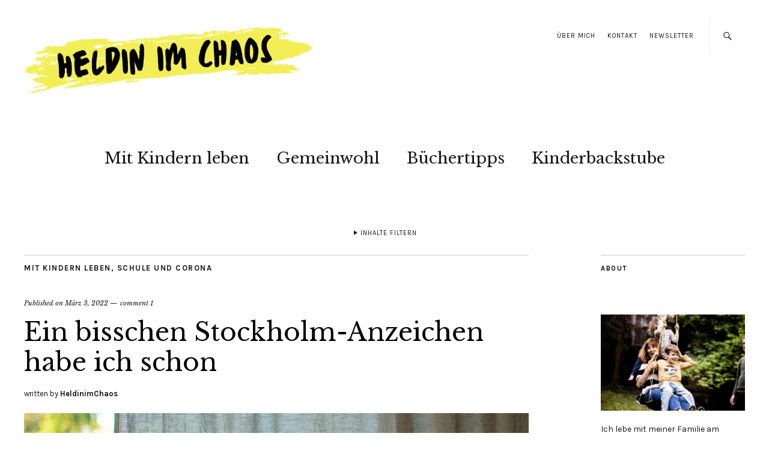

--- FILE ---
content_type: text/html; charset=UTF-8
request_url: https://heldinimchaos.com/2022/03/03/ein-bisschen-stockholm-anzeichen-habe-ich-schon/
body_size: 19191
content:
<!DOCTYPE html>
<html lang="de-AT">
<head>
	<meta charset="UTF-8" />
	<meta name="viewport" content="width=device-width,initial-scale=1">
	<link rel="profile" href="http://gmpg.org/xfn/11">
	<link rel="pingback" href="https://heldinimchaos.com/xmlrpc.php">
	<!--[if lt IE 9]>
		<script src="https://heldinimchaos.com/wp-content/themes/zuki/js/html5.js"></script>
	<![endif]-->
<title>Ein bisschen Stockholm-Anzeichen habe ich schon &#8211; Heldin im Chaos</title>
<script type="text/javascript">
/* <![CDATA[ */
window.JetpackScriptData = {"site":{"icon":"https://i0.wp.com/heldinimchaos.com/wp-content/uploads/2021/03/favicon_heldin.png?w=64\u0026ssl=1","title":"Heldin im Chaos","host":"unknown","is_wpcom_platform":false}};
/* ]]> */
</script>
<meta name='robots' content='max-image-preview:large' />
	<style>img:is([sizes="auto" i], [sizes^="auto," i]) { contain-intrinsic-size: 3000px 1500px }</style>
	<link rel='dns-prefetch' href='//platform-api.sharethis.com' />
<link rel='dns-prefetch' href='//stats.wp.com' />
<link rel='dns-prefetch' href='//fonts.googleapis.com' />
<link rel='preconnect' href='//c0.wp.com' />
<link rel="alternate" type="application/rss+xml" title="Heldin im Chaos &raquo; Feed" href="https://heldinimchaos.com/feed/" />
<link rel="alternate" type="application/rss+xml" title="Heldin im Chaos &raquo; Kommentar-Feed" href="https://heldinimchaos.com/comments/feed/" />
<link rel="alternate" type="application/rss+xml" title="Heldin im Chaos &raquo; Ein bisschen Stockholm-Anzeichen habe ich schon Kommentar-Feed" href="https://heldinimchaos.com/2022/03/03/ein-bisschen-stockholm-anzeichen-habe-ich-schon/feed/" />
<script type="text/javascript">
/* <![CDATA[ */
window._wpemojiSettings = {"baseUrl":"https:\/\/s.w.org\/images\/core\/emoji\/16.0.1\/72x72\/","ext":".png","svgUrl":"https:\/\/s.w.org\/images\/core\/emoji\/16.0.1\/svg\/","svgExt":".svg","source":{"concatemoji":"https:\/\/heldinimchaos.com\/wp-includes\/js\/wp-emoji-release.min.js?ver=6.8.3"}};
/*! This file is auto-generated */
!function(s,n){var o,i,e;function c(e){try{var t={supportTests:e,timestamp:(new Date).valueOf()};sessionStorage.setItem(o,JSON.stringify(t))}catch(e){}}function p(e,t,n){e.clearRect(0,0,e.canvas.width,e.canvas.height),e.fillText(t,0,0);var t=new Uint32Array(e.getImageData(0,0,e.canvas.width,e.canvas.height).data),a=(e.clearRect(0,0,e.canvas.width,e.canvas.height),e.fillText(n,0,0),new Uint32Array(e.getImageData(0,0,e.canvas.width,e.canvas.height).data));return t.every(function(e,t){return e===a[t]})}function u(e,t){e.clearRect(0,0,e.canvas.width,e.canvas.height),e.fillText(t,0,0);for(var n=e.getImageData(16,16,1,1),a=0;a<n.data.length;a++)if(0!==n.data[a])return!1;return!0}function f(e,t,n,a){switch(t){case"flag":return n(e,"\ud83c\udff3\ufe0f\u200d\u26a7\ufe0f","\ud83c\udff3\ufe0f\u200b\u26a7\ufe0f")?!1:!n(e,"\ud83c\udde8\ud83c\uddf6","\ud83c\udde8\u200b\ud83c\uddf6")&&!n(e,"\ud83c\udff4\udb40\udc67\udb40\udc62\udb40\udc65\udb40\udc6e\udb40\udc67\udb40\udc7f","\ud83c\udff4\u200b\udb40\udc67\u200b\udb40\udc62\u200b\udb40\udc65\u200b\udb40\udc6e\u200b\udb40\udc67\u200b\udb40\udc7f");case"emoji":return!a(e,"\ud83e\udedf")}return!1}function g(e,t,n,a){var r="undefined"!=typeof WorkerGlobalScope&&self instanceof WorkerGlobalScope?new OffscreenCanvas(300,150):s.createElement("canvas"),o=r.getContext("2d",{willReadFrequently:!0}),i=(o.textBaseline="top",o.font="600 32px Arial",{});return e.forEach(function(e){i[e]=t(o,e,n,a)}),i}function t(e){var t=s.createElement("script");t.src=e,t.defer=!0,s.head.appendChild(t)}"undefined"!=typeof Promise&&(o="wpEmojiSettingsSupports",i=["flag","emoji"],n.supports={everything:!0,everythingExceptFlag:!0},e=new Promise(function(e){s.addEventListener("DOMContentLoaded",e,{once:!0})}),new Promise(function(t){var n=function(){try{var e=JSON.parse(sessionStorage.getItem(o));if("object"==typeof e&&"number"==typeof e.timestamp&&(new Date).valueOf()<e.timestamp+604800&&"object"==typeof e.supportTests)return e.supportTests}catch(e){}return null}();if(!n){if("undefined"!=typeof Worker&&"undefined"!=typeof OffscreenCanvas&&"undefined"!=typeof URL&&URL.createObjectURL&&"undefined"!=typeof Blob)try{var e="postMessage("+g.toString()+"("+[JSON.stringify(i),f.toString(),p.toString(),u.toString()].join(",")+"));",a=new Blob([e],{type:"text/javascript"}),r=new Worker(URL.createObjectURL(a),{name:"wpTestEmojiSupports"});return void(r.onmessage=function(e){c(n=e.data),r.terminate(),t(n)})}catch(e){}c(n=g(i,f,p,u))}t(n)}).then(function(e){for(var t in e)n.supports[t]=e[t],n.supports.everything=n.supports.everything&&n.supports[t],"flag"!==t&&(n.supports.everythingExceptFlag=n.supports.everythingExceptFlag&&n.supports[t]);n.supports.everythingExceptFlag=n.supports.everythingExceptFlag&&!n.supports.flag,n.DOMReady=!1,n.readyCallback=function(){n.DOMReady=!0}}).then(function(){return e}).then(function(){var e;n.supports.everything||(n.readyCallback(),(e=n.source||{}).concatemoji?t(e.concatemoji):e.wpemoji&&e.twemoji&&(t(e.twemoji),t(e.wpemoji)))}))}((window,document),window._wpemojiSettings);
/* ]]> */
</script>
<style id='wp-emoji-styles-inline-css' type='text/css'>

	img.wp-smiley, img.emoji {
		display: inline !important;
		border: none !important;
		box-shadow: none !important;
		height: 1em !important;
		width: 1em !important;
		margin: 0 0.07em !important;
		vertical-align: -0.1em !important;
		background: none !important;
		padding: 0 !important;
	}
</style>
<link rel='stylesheet' id='wp-block-library-css' href='https://heldinimchaos.com/wp-content/plugins/gutenberg/build/styles/block-library/style.css?ver=22.3.0' type='text/css' media='all' />
<link rel='stylesheet' id='wp-block-library-theme-css' href='https://heldinimchaos.com/wp-content/plugins/gutenberg/build/styles/block-library/theme.css?ver=22.3.0' type='text/css' media='all' />
<style id='classic-theme-styles-inline-css' type='text/css'>
.wp-block-button__link{background-color:#32373c;border-radius:9999px;box-shadow:none;color:#fff;font-size:1.125em;padding:calc(.667em + 2px) calc(1.333em + 2px);text-decoration:none}.wp-block-file__button{background:#32373c;color:#fff}.wp-block-accordion-heading{margin:0}.wp-block-accordion-heading__toggle{background-color:inherit!important;color:inherit!important}.wp-block-accordion-heading__toggle:not(:focus-visible){outline:none}.wp-block-accordion-heading__toggle:focus,.wp-block-accordion-heading__toggle:hover{background-color:inherit!important;border:none;box-shadow:none;color:inherit;padding:var(--wp--preset--spacing--20,1em) 0;text-decoration:none}.wp-block-accordion-heading__toggle:focus-visible{outline:auto;outline-offset:0}
</style>
<link rel='stylesheet' id='mediaelement-css' href='https://c0.wp.com/c/6.8.3/wp-includes/js/mediaelement/mediaelementplayer-legacy.min.css' type='text/css' media='all' />
<link rel='stylesheet' id='wp-mediaelement-css' href='https://c0.wp.com/c/6.8.3/wp-includes/js/mediaelement/wp-mediaelement.min.css' type='text/css' media='all' />
<style id='jetpack-sharing-buttons-style-inline-css' type='text/css'>
.jetpack-sharing-buttons__services-list{display:flex;flex-direction:row;flex-wrap:wrap;gap:0;list-style-type:none;margin:5px;padding:0}.jetpack-sharing-buttons__services-list.has-small-icon-size{font-size:12px}.jetpack-sharing-buttons__services-list.has-normal-icon-size{font-size:16px}.jetpack-sharing-buttons__services-list.has-large-icon-size{font-size:24px}.jetpack-sharing-buttons__services-list.has-huge-icon-size{font-size:36px}@media print{.jetpack-sharing-buttons__services-list{display:none!important}}.editor-styles-wrapper .wp-block-jetpack-sharing-buttons{gap:0;padding-inline-start:0}ul.jetpack-sharing-buttons__services-list.has-background{padding:1.25em 2.375em}
</style>
<style id='global-styles-inline-css' type='text/css'>
:root{--wp--preset--aspect-ratio--square: 1;--wp--preset--aspect-ratio--4-3: 4/3;--wp--preset--aspect-ratio--3-4: 3/4;--wp--preset--aspect-ratio--3-2: 3/2;--wp--preset--aspect-ratio--2-3: 2/3;--wp--preset--aspect-ratio--16-9: 16/9;--wp--preset--aspect-ratio--9-16: 9/16;--wp--preset--color--black: #000000;--wp--preset--color--cyan-bluish-gray: #abb8c3;--wp--preset--color--white: #ffffff;--wp--preset--color--pale-pink: #f78da7;--wp--preset--color--vivid-red: #cf2e2e;--wp--preset--color--luminous-vivid-orange: #ff6900;--wp--preset--color--luminous-vivid-amber: #fcb900;--wp--preset--color--light-green-cyan: #7bdcb5;--wp--preset--color--vivid-green-cyan: #00d084;--wp--preset--color--pale-cyan-blue: #8ed1fc;--wp--preset--color--vivid-cyan-blue: #0693e3;--wp--preset--color--vivid-purple: #9b51e0;--wp--preset--gradient--vivid-cyan-blue-to-vivid-purple: linear-gradient(135deg,rgb(6,147,227) 0%,rgb(155,81,224) 100%);--wp--preset--gradient--light-green-cyan-to-vivid-green-cyan: linear-gradient(135deg,rgb(122,220,180) 0%,rgb(0,208,130) 100%);--wp--preset--gradient--luminous-vivid-amber-to-luminous-vivid-orange: linear-gradient(135deg,rgb(252,185,0) 0%,rgb(255,105,0) 100%);--wp--preset--gradient--luminous-vivid-orange-to-vivid-red: linear-gradient(135deg,rgb(255,105,0) 0%,rgb(207,46,46) 100%);--wp--preset--gradient--very-light-gray-to-cyan-bluish-gray: linear-gradient(135deg,rgb(238,238,238) 0%,rgb(169,184,195) 100%);--wp--preset--gradient--cool-to-warm-spectrum: linear-gradient(135deg,rgb(74,234,220) 0%,rgb(151,120,209) 20%,rgb(207,42,186) 40%,rgb(238,44,130) 60%,rgb(251,105,98) 80%,rgb(254,248,76) 100%);--wp--preset--gradient--blush-light-purple: linear-gradient(135deg,rgb(255,206,236) 0%,rgb(152,150,240) 100%);--wp--preset--gradient--blush-bordeaux: linear-gradient(135deg,rgb(254,205,165) 0%,rgb(254,45,45) 50%,rgb(107,0,62) 100%);--wp--preset--gradient--luminous-dusk: linear-gradient(135deg,rgb(255,203,112) 0%,rgb(199,81,192) 50%,rgb(65,88,208) 100%);--wp--preset--gradient--pale-ocean: linear-gradient(135deg,rgb(255,245,203) 0%,rgb(182,227,212) 50%,rgb(51,167,181) 100%);--wp--preset--gradient--electric-grass: linear-gradient(135deg,rgb(202,248,128) 0%,rgb(113,206,126) 100%);--wp--preset--gradient--midnight: linear-gradient(135deg,rgb(2,3,129) 0%,rgb(40,116,252) 100%);--wp--preset--font-size--small: 13px;--wp--preset--font-size--medium: 20px;--wp--preset--font-size--large: 19px;--wp--preset--font-size--x-large: 42px;--wp--preset--font-size--regular: 15px;--wp--preset--font-size--larger: 24px;--wp--preset--spacing--20: 0.44rem;--wp--preset--spacing--30: 0.67rem;--wp--preset--spacing--40: 1rem;--wp--preset--spacing--50: 1.5rem;--wp--preset--spacing--60: 2.25rem;--wp--preset--spacing--70: 3.38rem;--wp--preset--spacing--80: 5.06rem;--wp--preset--shadow--natural: 6px 6px 9px rgba(0, 0, 0, 0.2);--wp--preset--shadow--deep: 12px 12px 50px rgba(0, 0, 0, 0.4);--wp--preset--shadow--sharp: 6px 6px 0px rgba(0, 0, 0, 0.2);--wp--preset--shadow--outlined: 6px 6px 0px -3px rgb(255, 255, 255), 6px 6px rgb(0, 0, 0);--wp--preset--shadow--crisp: 6px 6px 0px rgb(0, 0, 0);}:where(.is-layout-flex){gap: 0.5em;}:where(.is-layout-grid){gap: 0.5em;}body .is-layout-flex{display: flex;}.is-layout-flex{flex-wrap: wrap;align-items: center;}.is-layout-flex > :is(*, div){margin: 0;}body .is-layout-grid{display: grid;}.is-layout-grid > :is(*, div){margin: 0;}:where(.wp-block-columns.is-layout-flex){gap: 2em;}:where(.wp-block-columns.is-layout-grid){gap: 2em;}:where(.wp-block-post-template.is-layout-flex){gap: 1.25em;}:where(.wp-block-post-template.is-layout-grid){gap: 1.25em;}.has-black-color{color: var(--wp--preset--color--black) !important;}.has-cyan-bluish-gray-color{color: var(--wp--preset--color--cyan-bluish-gray) !important;}.has-white-color{color: var(--wp--preset--color--white) !important;}.has-pale-pink-color{color: var(--wp--preset--color--pale-pink) !important;}.has-vivid-red-color{color: var(--wp--preset--color--vivid-red) !important;}.has-luminous-vivid-orange-color{color: var(--wp--preset--color--luminous-vivid-orange) !important;}.has-luminous-vivid-amber-color{color: var(--wp--preset--color--luminous-vivid-amber) !important;}.has-light-green-cyan-color{color: var(--wp--preset--color--light-green-cyan) !important;}.has-vivid-green-cyan-color{color: var(--wp--preset--color--vivid-green-cyan) !important;}.has-pale-cyan-blue-color{color: var(--wp--preset--color--pale-cyan-blue) !important;}.has-vivid-cyan-blue-color{color: var(--wp--preset--color--vivid-cyan-blue) !important;}.has-vivid-purple-color{color: var(--wp--preset--color--vivid-purple) !important;}.has-black-background-color{background-color: var(--wp--preset--color--black) !important;}.has-cyan-bluish-gray-background-color{background-color: var(--wp--preset--color--cyan-bluish-gray) !important;}.has-white-background-color{background-color: var(--wp--preset--color--white) !important;}.has-pale-pink-background-color{background-color: var(--wp--preset--color--pale-pink) !important;}.has-vivid-red-background-color{background-color: var(--wp--preset--color--vivid-red) !important;}.has-luminous-vivid-orange-background-color{background-color: var(--wp--preset--color--luminous-vivid-orange) !important;}.has-luminous-vivid-amber-background-color{background-color: var(--wp--preset--color--luminous-vivid-amber) !important;}.has-light-green-cyan-background-color{background-color: var(--wp--preset--color--light-green-cyan) !important;}.has-vivid-green-cyan-background-color{background-color: var(--wp--preset--color--vivid-green-cyan) !important;}.has-pale-cyan-blue-background-color{background-color: var(--wp--preset--color--pale-cyan-blue) !important;}.has-vivid-cyan-blue-background-color{background-color: var(--wp--preset--color--vivid-cyan-blue) !important;}.has-vivid-purple-background-color{background-color: var(--wp--preset--color--vivid-purple) !important;}.has-black-border-color{border-color: var(--wp--preset--color--black) !important;}.has-cyan-bluish-gray-border-color{border-color: var(--wp--preset--color--cyan-bluish-gray) !important;}.has-white-border-color{border-color: var(--wp--preset--color--white) !important;}.has-pale-pink-border-color{border-color: var(--wp--preset--color--pale-pink) !important;}.has-vivid-red-border-color{border-color: var(--wp--preset--color--vivid-red) !important;}.has-luminous-vivid-orange-border-color{border-color: var(--wp--preset--color--luminous-vivid-orange) !important;}.has-luminous-vivid-amber-border-color{border-color: var(--wp--preset--color--luminous-vivid-amber) !important;}.has-light-green-cyan-border-color{border-color: var(--wp--preset--color--light-green-cyan) !important;}.has-vivid-green-cyan-border-color{border-color: var(--wp--preset--color--vivid-green-cyan) !important;}.has-pale-cyan-blue-border-color{border-color: var(--wp--preset--color--pale-cyan-blue) !important;}.has-vivid-cyan-blue-border-color{border-color: var(--wp--preset--color--vivid-cyan-blue) !important;}.has-vivid-purple-border-color{border-color: var(--wp--preset--color--vivid-purple) !important;}.has-vivid-cyan-blue-to-vivid-purple-gradient-background{background: var(--wp--preset--gradient--vivid-cyan-blue-to-vivid-purple) !important;}.has-light-green-cyan-to-vivid-green-cyan-gradient-background{background: var(--wp--preset--gradient--light-green-cyan-to-vivid-green-cyan) !important;}.has-luminous-vivid-amber-to-luminous-vivid-orange-gradient-background{background: var(--wp--preset--gradient--luminous-vivid-amber-to-luminous-vivid-orange) !important;}.has-luminous-vivid-orange-to-vivid-red-gradient-background{background: var(--wp--preset--gradient--luminous-vivid-orange-to-vivid-red) !important;}.has-very-light-gray-to-cyan-bluish-gray-gradient-background{background: var(--wp--preset--gradient--very-light-gray-to-cyan-bluish-gray) !important;}.has-cool-to-warm-spectrum-gradient-background{background: var(--wp--preset--gradient--cool-to-warm-spectrum) !important;}.has-blush-light-purple-gradient-background{background: var(--wp--preset--gradient--blush-light-purple) !important;}.has-blush-bordeaux-gradient-background{background: var(--wp--preset--gradient--blush-bordeaux) !important;}.has-luminous-dusk-gradient-background{background: var(--wp--preset--gradient--luminous-dusk) !important;}.has-pale-ocean-gradient-background{background: var(--wp--preset--gradient--pale-ocean) !important;}.has-electric-grass-gradient-background{background: var(--wp--preset--gradient--electric-grass) !important;}.has-midnight-gradient-background{background: var(--wp--preset--gradient--midnight) !important;}.has-small-font-size{font-size: var(--wp--preset--font-size--small) !important;}.has-medium-font-size{font-size: var(--wp--preset--font-size--medium) !important;}.has-large-font-size{font-size: var(--wp--preset--font-size--large) !important;}.has-x-large-font-size{font-size: var(--wp--preset--font-size--x-large) !important;}
:where(.wp-block-columns.is-layout-flex){gap: 2em;}:where(.wp-block-columns.is-layout-grid){gap: 2em;}
:root :where(.wp-block-pullquote){font-size: 1.5em;line-height: 1.6;}
:where(.wp-block-post-template.is-layout-flex){gap: 1.25em;}:where(.wp-block-post-template.is-layout-grid){gap: 1.25em;}
:where(.wp-block-term-template.is-layout-flex){gap: 1.25em;}:where(.wp-block-term-template.is-layout-grid){gap: 1.25em;}
</style>
<link rel='stylesheet' id='jpibfi-style-css' href='https://heldinimchaos.com/wp-content/plugins/jquery-pin-it-button-for-images/css/client.css?ver=3.0.6' type='text/css' media='all' />
<link rel='stylesheet' id='zuki-flex-slider-style-css' href='https://heldinimchaos.com/wp-content/themes/zuki/js/flex-slider/flexslider.css?ver=6.8.3' type='text/css' media='all' />
<link rel='stylesheet' id='zuki-fonts-css' href='//fonts.googleapis.com/css?family=Libre+Baskerville%3A400%2C700%2C400italic%7CKarla%3A400%2C400italic%2C700%2C700italic%26subset%3Dlatin%2Clatin-ext&#038;subset=latin%2Clatin-ext' type='text/css' media='all' />
<link rel='stylesheet' id='genericons-css' href='https://c0.wp.com/p/jetpack/14.8/_inc/genericons/genericons/genericons.css' type='text/css' media='all' />
<link rel='stylesheet' id='zuki-style-css' href='https://heldinimchaos.com/wp-content/themes/zuki/style.css?ver=20140630' type='text/css' media='all' />
<link rel='stylesheet' id='sib-front-css-css' href='https://heldinimchaos.com/wp-content/plugins/mailin/css/mailin-front.css?ver=6.8.3' type='text/css' media='all' />
<script type="text/javascript" src="https://c0.wp.com/c/6.8.3/wp-includes/js/jquery/jquery.min.js" id="jquery-core-js"></script>
<script type="text/javascript" src="https://c0.wp.com/c/6.8.3/wp-includes/js/jquery/jquery-migrate.min.js" id="jquery-migrate-js"></script>
<script type="text/javascript" src="//platform-api.sharethis.com/js/sharethis.js?ver=8.5.2#property=6480a38a8bdd800012e15f00&amp;product=gdpr-compliance-tool-v2&amp;source=simple-share-buttons-adder-wordpress" id="simple-share-buttons-adder-mu-js"></script>
<script type="text/javascript" src="https://heldinimchaos.com/wp-content/themes/zuki/js/jquery.fitvids.js?ver=1.1" id="zuki-fitvids-js"></script>
<script type="text/javascript" src="https://heldinimchaos.com/wp-content/themes/zuki/js/flex-slider/jquery.flexslider-min.js?ver=6.8.3" id="zuki-flex-slider-js"></script>
<script type="text/javascript" src="https://heldinimchaos.com/wp-content/themes/zuki/js/functions.js?ver=20140426" id="zuki-script-js"></script>
<script type="text/javascript" id="sib-front-js-js-extra">
/* <![CDATA[ */
var sibErrMsg = {"invalidMail":"Please fill out valid email address","requiredField":"Please fill out required fields","invalidDateFormat":"Please fill out valid date format","invalidSMSFormat":"Please fill out valid phone number"};
var ajax_sib_front_object = {"ajax_url":"https:\/\/heldinimchaos.com\/wp-admin\/admin-ajax.php","ajax_nonce":"81f0651e6c","flag_url":"https:\/\/heldinimchaos.com\/wp-content\/plugins\/mailin\/img\/flags\/"};
/* ]]> */
</script>
<script type="text/javascript" src="https://heldinimchaos.com/wp-content/plugins/mailin/js/mailin-front.js?ver=1753168134" id="sib-front-js-js"></script>
<link rel="https://api.w.org/" href="https://heldinimchaos.com/wp-json/" /><link rel="alternate" title="JSON" type="application/json" href="https://heldinimchaos.com/wp-json/wp/v2/posts/1975" /><link rel="EditURI" type="application/rsd+xml" title="RSD" href="https://heldinimchaos.com/xmlrpc.php?rsd" />
<meta name="generator" content="WordPress 6.8.3" />
<link rel="canonical" href="https://heldinimchaos.com/2022/03/03/ein-bisschen-stockholm-anzeichen-habe-ich-schon/" />
<link rel='shortlink' href='https://heldinimchaos.com/?p=1975' />
<link rel="alternate" title="oEmbed (JSON)" type="application/json+oembed" href="https://heldinimchaos.com/wp-json/oembed/1.0/embed?url=https%3A%2F%2Fheldinimchaos.com%2F2022%2F03%2F03%2Fein-bisschen-stockholm-anzeichen-habe-ich-schon%2F" />
<link rel="alternate" title="oEmbed (XML)" type="text/xml+oembed" href="https://heldinimchaos.com/wp-json/oembed/1.0/embed?url=https%3A%2F%2Fheldinimchaos.com%2F2022%2F03%2F03%2Fein-bisschen-stockholm-anzeichen-habe-ich-schon%2F&#038;format=xml" />
<style type="text/css">
	a.pinit-button.custom span {
		}

	.pinit-hover {
		opacity: 0.8 !important;
		filter: alpha(opacity=80) !important;
	}
	a.pinit-button {
	border-bottom: 0 !important;
	box-shadow: none !important;
	margin-bottom: 0 !important;
}
a.pinit-button::after {
    display: none;
}</style>
			<style>img#wpstats{display:none}</style>
			<style type="text/css">
		.widget-area p.summary a,
		.entry-content p a,
		.entry-content li a,
		.page .entry-content p a,
		blockquote cite a,
		.textwidget a,
		#comments .comment-text a,
		.authorbox p.author-description a {color: ;}
		.widget_zuki_recentposts_color .bg-wrap {background: #ebf8fe;}
		.archive-menu-content {background: #f3ee55;}
	</style>
		<style type="text/css">.recentcomments a{display:inline !important;padding:0 !important;margin:0 !important;}</style><script type="text/javascript" src="https://cdn.brevo.com/js/sdk-loader.js" async></script>
<script type="text/javascript">
  window.Brevo = window.Brevo || [];
  window.Brevo.push(['init', {"client_key":"muypn2bitu5imdrtawyantuo","email_id":null,"push":{"customDomain":"https:\/\/heldinimchaos.com\/wp-content\/plugins\/mailin\/"},"service_worker_url":"sw.js?key=${key}","frame_url":"brevo-frame.html"}]);
</script>	<style type="text/css" id="zuki-header-css">
			#site-title h1,
		#site-title h2.site-description {
			display: none;
		}

		</style>
	<style type="text/css" id="custom-background-css">
body.custom-background { background-color: #ffffff; }
</style>
	<link rel="icon" href="https://heldinimchaos.com/wp-content/uploads/2021/03/favicon_heldin.png" sizes="32x32" />
<link rel="icon" href="https://heldinimchaos.com/wp-content/uploads/2021/03/favicon_heldin.png" sizes="192x192" />
<link rel="apple-touch-icon" href="https://heldinimchaos.com/wp-content/uploads/2021/03/favicon_heldin.png" />
<meta name="msapplication-TileImage" content="https://heldinimchaos.com/wp-content/uploads/2021/03/favicon_heldin.png" />
</head>

<body class="wp-singular post-template-default single single-post postid-1975 single-format-standard custom-background wp-theme-zuki">

	<div id="container">

		<header id="masthead" class="cf" role="banner">

							<nav id="header-top-nav">
					<ul id="menu-header-kontaktleiste" class="menu"><li id="menu-item-3363" class="menu-item menu-item-type-post_type menu-item-object-page menu-item-3363"><a href="https://heldinimchaos.com/uebermich/">Über mich</a></li>
<li id="menu-item-1064" class="menu-item menu-item-type-post_type menu-item-object-page menu-item-1064"><a href="https://heldinimchaos.com/kontakt/">Kontakt</a></li>
<li id="menu-item-1860" class="menu-item menu-item-type-post_type menu-item-object-page menu-item-1860"><a href="https://heldinimchaos.com/newsletter/">Newsletter</a></li>
</ul>				</nav><!-- end #header-top -->
			
			<div id="site-title">
							<div id="site-header">
					<a href="https://heldinimchaos.com/" rel="home"><img src="https://heldinimchaos.com/wp-content/uploads/2021/03/heldin-e1614935910403.png" width="1500" height="344" alt=""></a>
				</div><!-- end #site-header -->
							<h1><a href="https://heldinimchaos.com/" title="Heldin im Chaos">Heldin im Chaos</a></h1>
							<h2 class="site-description">Erbauung I Zerstreuung I Heldinnenmut</h2>
						</div><!-- end #site-title -->

			<a href="#menuopen" id="mobile-menu-toggle"><span>Menu</span></a>

			<div id="mobile-menu-wrap" class="cf">
									<div class="search-box">
						<a href="#" id="search-toggle"><span>Search</span></a>
						
<form method="get" id="searchform" class="searchform" action="https://heldinimchaos.com/" role="search">
	<label for="s" class="screen-reader-text"><span>Search</span></label>
	<input type="text" class="search-field" name="s" id="s" placeholder="Type to search&hellip;" />
	<input type="submit" class="submit" name="submit" id="searchsubmit" value="Search" />
</form>					</div><!-- end .search-box -->
								<nav id="site-nav" class="cf">
					<ul id="menu-hauptmenue" class="nav-menu"><li id="menu-item-1052" class="menu-item menu-item-type-taxonomy menu-item-object-category current-post-ancestor current-menu-parent current-post-parent menu-item-has-children menu-item-1052"><a href="https://heldinimchaos.com/category/mit-kindern-leben/">Mit Kindern leben</a>
<ul class="sub-menu">
	<li id="menu-item-1053" class="menu-item menu-item-type-taxonomy menu-item-object-category menu-item-1053"><a href="https://heldinimchaos.com/category/mit-kindern-leben/natur-entdecken/">Natur entdecken</a></li>
	<li id="menu-item-1061" class="menu-item menu-item-type-taxonomy menu-item-object-category current-post-ancestor current-menu-parent current-post-parent menu-item-1061"><a href="https://heldinimchaos.com/category/mit-kindern-leben/schule-und-corona/">Schule und Corona</a></li>
</ul>
</li>
<li id="menu-item-1054" class="menu-item menu-item-type-taxonomy menu-item-object-category menu-item-1054"><a href="https://heldinimchaos.com/category/gemeinwohl/">Gemeinwohl</a></li>
<li id="menu-item-1055" class="menu-item menu-item-type-taxonomy menu-item-object-category menu-item-has-children menu-item-1055"><a href="https://heldinimchaos.com/category/buechertipps/">Büchertipps</a>
<ul class="sub-menu">
	<li id="menu-item-1056" class="menu-item menu-item-type-taxonomy menu-item-object-category menu-item-1056"><a href="https://heldinimchaos.com/category/buechertipps/kinderbuecher/">Kinderbücher</a></li>
	<li id="menu-item-1057" class="menu-item menu-item-type-taxonomy menu-item-object-category menu-item-1057"><a href="https://heldinimchaos.com/category/buechertipps/frauenliteratur/">Frauenliteratur</a></li>
</ul>
</li>
<li id="menu-item-1058" class="menu-item menu-item-type-taxonomy menu-item-object-category menu-item-1058"><a href="https://heldinimchaos.com/category/kinderbackstube/">Kinderbackstube</a></li>
</ul>				</nav><!-- end #site-nav -->
				<a href="#menuclose" id="mobile-menu-close"><span>Close Menu</span></a>
			</div><!-- end #mobile-menu-wrap -->

							
<div class="archive-menu-wrap cf">
			<a href="#contents" class="archive-menu-toggle"><span>Inhalte filtern</span></a>
	
	<div class="archive-menu-content cf">
		<a href="#closecontents" class="archive-menu-close"><span>Close Contents</span></a>

		<div class="list-years">
			<h3 class="archive-menu-title">Years</h3>
			<ul class="yearly">
					<li><a href='https://heldinimchaos.com/2025/'>2025</a></li>
	<li><a href='https://heldinimchaos.com/2023/'>2023</a></li>
	<li><a href='https://heldinimchaos.com/2022/'>2022</a></li>
	<li><a href='https://heldinimchaos.com/2021/'>2021</a></li>
	<li><a href='https://heldinimchaos.com/2020/'>2020</a></li>
			</ul>
		</div><!-- end .list-years -->

		<div class="list-authors">
		<h3 class="archive-menu-title">Authors</h3>
		<ul class="authors">
		<li><a href=https://heldinimchaos.com/author/chriga_1418/><span class="author-avatar"><img alt='' src='https://secure.gravatar.com/avatar/1517681eecef9081131ffa75b8270a5701b300550f9072bb240a1d6e7c32ed43?s=50&#038;d=mm&#038;r=g' srcset='https://secure.gravatar.com/avatar/1517681eecef9081131ffa75b8270a5701b300550f9072bb240a1d6e7c32ed43?s=100&#038;d=mm&#038;r=g 2x' class='avatar avatar-50 photo' height='50' width='50' decoding='async'/></span><span class="author-name">HeldinimChaos</span></a></li>		</ul>
		</div><!-- end .list-authors -->

		<div class="list-months-cats-tags">
			<h3 class="archive-menu-title">Filter by Month</h3>
			<ul class="monthly">
					<li><a href='https://heldinimchaos.com/2025/05/'>Mai 2025</a></li>
	<li><a href='https://heldinimchaos.com/2025/02/'>Feber 2025</a></li>
	<li><a href='https://heldinimchaos.com/2023/10/'>Oktober 2023</a></li>
	<li><a href='https://heldinimchaos.com/2023/09/'>September 2023</a></li>
	<li><a href='https://heldinimchaos.com/2023/08/'>August 2023</a></li>
	<li><a href='https://heldinimchaos.com/2023/07/'>Juli 2023</a></li>
	<li><a href='https://heldinimchaos.com/2023/06/'>Juni 2023</a></li>
	<li><a href='https://heldinimchaos.com/2023/05/'>Mai 2023</a></li>
	<li><a href='https://heldinimchaos.com/2023/04/'>April 2023</a></li>
	<li><a href='https://heldinimchaos.com/2023/03/'>März 2023</a></li>
	<li><a href='https://heldinimchaos.com/2023/02/'>Feber 2023</a></li>
	<li><a href='https://heldinimchaos.com/2023/01/'>Jänner 2023</a></li>
	<li><a href='https://heldinimchaos.com/2022/12/'>Dezember 2022</a></li>
	<li><a href='https://heldinimchaos.com/2022/11/'>November 2022</a></li>
	<li><a href='https://heldinimchaos.com/2022/10/'>Oktober 2022</a></li>
	<li><a href='https://heldinimchaos.com/2022/09/'>September 2022</a></li>
	<li><a href='https://heldinimchaos.com/2022/08/'>August 2022</a></li>
	<li><a href='https://heldinimchaos.com/2022/06/'>Juni 2022</a></li>
	<li><a href='https://heldinimchaos.com/2022/05/'>Mai 2022</a></li>
	<li><a href='https://heldinimchaos.com/2022/04/'>April 2022</a></li>
	<li><a href='https://heldinimchaos.com/2022/03/'>März 2022</a></li>
	<li><a href='https://heldinimchaos.com/2022/02/'>Feber 2022</a></li>
	<li><a href='https://heldinimchaos.com/2022/01/'>Jänner 2022</a></li>
	<li><a href='https://heldinimchaos.com/2021/12/'>Dezember 2021</a></li>
	<li><a href='https://heldinimchaos.com/2021/11/'>November 2021</a></li>
	<li><a href='https://heldinimchaos.com/2021/10/'>Oktober 2021</a></li>
	<li><a href='https://heldinimchaos.com/2021/09/'>September 2021</a></li>
	<li><a href='https://heldinimchaos.com/2021/08/'>August 2021</a></li>
	<li><a href='https://heldinimchaos.com/2021/07/'>Juli 2021</a></li>
	<li><a href='https://heldinimchaos.com/2021/06/'>Juni 2021</a></li>
	<li><a href='https://heldinimchaos.com/2021/05/'>Mai 2021</a></li>
	<li><a href='https://heldinimchaos.com/2021/04/'>April 2021</a></li>
	<li><a href='https://heldinimchaos.com/2021/03/'>März 2021</a></li>
	<li><a href='https://heldinimchaos.com/2021/02/'>Feber 2021</a></li>
	<li><a href='https://heldinimchaos.com/2021/01/'>Jänner 2021</a></li>
	<li><a href='https://heldinimchaos.com/2020/12/'>Dezember 2020</a></li>
	<li><a href='https://heldinimchaos.com/2020/11/'>November 2020</a></li>
	<li><a href='https://heldinimchaos.com/2020/10/'>Oktober 2020</a></li>
			</ul>

			<h3 class="archive-menu-title">Filter by Categories</h3>
			<ul>
					<li class="cat-item cat-item-158"><a href="https://heldinimchaos.com/category/buechertipps/">Büchertipps</a>
</li>
	<li class="cat-item cat-item-78"><a href="https://heldinimchaos.com/category/corona/">Corona</a>
</li>
	<li class="cat-item cat-item-162"><a href="https://heldinimchaos.com/category/buechertipps/frauenliteratur/">Frauenliteratur</a>
</li>
	<li class="cat-item cat-item-24"><a href="https://heldinimchaos.com/category/future-living/">Future Living</a>
</li>
	<li class="cat-item cat-item-159"><a href="https://heldinimchaos.com/category/gemeinwohl/">Gemeinwohl</a>
</li>
	<li class="cat-item cat-item-157"><a href="https://heldinimchaos.com/category/kinderbackstube/">Kinderbackstube</a>
</li>
	<li class="cat-item cat-item-161"><a href="https://heldinimchaos.com/category/buechertipps/kinderbuecher/">Kinderbücher</a>
</li>
	<li class="cat-item cat-item-77"><a href="https://heldinimchaos.com/category/leading/">Leading</a>
</li>
	<li class="cat-item cat-item-160"><a href="https://heldinimchaos.com/category/mit-kindern-leben/">Mit Kindern leben</a>
</li>
	<li class="cat-item cat-item-163"><a href="https://heldinimchaos.com/category/mit-kindern-leben/natur-entdecken/">Natur entdecken</a>
</li>
	<li class="cat-item cat-item-165"><a href="https://heldinimchaos.com/category/mit-kindern-leben/schule-und-corona/">Schule und Corona</a>
</li>
	<li class="cat-item cat-item-1"><a href="https://heldinimchaos.com/category/uncategorized/">Uncategorized</a>
</li>
			</ul>

			<h3 class="archive-menu-title">Filter by Tags</h3>
			<div class="archive-menu-tags">
				<a href="https://heldinimchaos.com/tag/armut/" class="tag-cloud-link tag-link-465 tag-link-position-1" style="font-size: 11.6pt;" aria-label="Armut (2 Einträge)">Armut</a> / <a href="https://heldinimchaos.com/tag/bahnreisen/" class="tag-cloud-link tag-link-328 tag-link-position-2" style="font-size: 8pt;" aria-label="Bahnreisen (1 Eintrag)">Bahnreisen</a> / <a href="https://heldinimchaos.com/tag/care-arbeit/" class="tag-cloud-link tag-link-354 tag-link-position-3" style="font-size: 8pt;" aria-label="Care-Arbeit (1 Eintrag)">Care-Arbeit</a> / <a href="https://heldinimchaos.com/tag/corona/" class="tag-cloud-link tag-link-26 tag-link-position-4" style="font-size: 22pt;" aria-label="Corona (9 Einträge)">Corona</a> / <a href="https://heldinimchaos.com/tag/duenen/" class="tag-cloud-link tag-link-331 tag-link-position-5" style="font-size: 8pt;" aria-label="Dünen (1 Eintrag)">Dünen</a> / <a href="https://heldinimchaos.com/tag/elternverwaltete-kindergruppe/" class="tag-cloud-link tag-link-108 tag-link-position-6" style="font-size: 11.6pt;" aria-label="Elternverwaltete Kindergruppe (2 Einträge)">Elternverwaltete Kindergruppe</a> / <a href="https://heldinimchaos.com/tag/emanzipation/" class="tag-cloud-link tag-link-334 tag-link-position-7" style="font-size: 8pt;" aria-label="Emanzipation (1 Eintrag)">Emanzipation</a> / <a href="https://heldinimchaos.com/tag/fahrradfahren/" class="tag-cloud-link tag-link-333 tag-link-position-8" style="font-size: 8pt;" aria-label="Fahrradfahren (1 Eintrag)">Fahrradfahren</a> / <a href="https://heldinimchaos.com/tag/fahrrad-fahren/" class="tag-cloud-link tag-link-329 tag-link-position-9" style="font-size: 8pt;" aria-label="Fahrrad fahren (1 Eintrag)">Fahrrad fahren</a> / <a href="https://heldinimchaos.com/tag/fahrradgeschichte/" class="tag-cloud-link tag-link-336 tag-link-position-10" style="font-size: 8pt;" aria-label="Fahrradgeschichte (1 Eintrag)">Fahrradgeschichte</a> / <a href="https://heldinimchaos.com/tag/frauenfreundschaft/" class="tag-cloud-link tag-link-365 tag-link-position-11" style="font-size: 11.6pt;" aria-label="Frauenfreundschaft (2 Einträge)">Frauenfreundschaft</a> / <a href="https://heldinimchaos.com/tag/freies-spiel/" class="tag-cloud-link tag-link-390 tag-link-position-12" style="font-size: 11.6pt;" aria-label="Freies Spiel (2 Einträge)">Freies Spiel</a> / <a href="https://heldinimchaos.com/tag/gemeinwohl/" class="tag-cloud-link tag-link-106 tag-link-position-13" style="font-size: 11.6pt;" aria-label="Gemeinwohl (2 Einträge)">Gemeinwohl</a> / <a href="https://heldinimchaos.com/tag/gendergerechtigkeit/" class="tag-cloud-link tag-link-355 tag-link-position-14" style="font-size: 8pt;" aria-label="Gendergerechtigkeit (1 Eintrag)">Gendergerechtigkeit</a> / <a href="https://heldinimchaos.com/tag/gesellschaftskritik/" class="tag-cloud-link tag-link-356 tag-link-position-15" style="font-size: 8pt;" aria-label="Gesellschaftskritik (1 Eintrag)">Gesellschaftskritik</a> / <a href="https://heldinimchaos.com/tag/glamping/" class="tag-cloud-link tag-link-327 tag-link-position-16" style="font-size: 8pt;" aria-label="Glamping (1 Eintrag)">Glamping</a> / <a href="https://heldinimchaos.com/tag/graz/" class="tag-cloud-link tag-link-200 tag-link-position-17" style="font-size: 11.6pt;" aria-label="Graz (2 Einträge)">Graz</a> / <a href="https://heldinimchaos.com/tag/hannah-ross/" class="tag-cloud-link tag-link-335 tag-link-position-18" style="font-size: 8pt;" aria-label="Hannah Ross (1 Eintrag)">Hannah Ross</a> / <a href="https://heldinimchaos.com/tag/hutteldorf/" class="tag-cloud-link tag-link-15 tag-link-position-19" style="font-size: 11.6pt;" aria-label="Hütteldorf (2 Einträge)">Hütteldorf</a> / <a href="https://heldinimchaos.com/tag/insekten/" class="tag-cloud-link tag-link-20 tag-link-position-20" style="font-size: 11.6pt;" aria-label="Insekten (2 Einträge)">Insekten</a> / <a href="https://heldinimchaos.com/tag/kinder/" class="tag-cloud-link tag-link-5 tag-link-position-21" style="font-size: 11.6pt;" aria-label="Kinder (2 Einträge)">Kinder</a> / <a href="https://heldinimchaos.com/tag/kinderbuch/" class="tag-cloud-link tag-link-22 tag-link-position-22" style="font-size: 11.6pt;" aria-label="Kinderbuch (2 Einträge)">Kinderbuch</a> / <a href="https://heldinimchaos.com/tag/kinderbuecher/" class="tag-cloud-link tag-link-131 tag-link-position-23" style="font-size: 14pt;" aria-label="Kinderbücher (3 Einträge)">Kinderbücher</a> / <a href="https://heldinimchaos.com/tag/kinderfreundschaft/" class="tag-cloud-link tag-link-366 tag-link-position-24" style="font-size: 8pt;" aria-label="Kinderfreundschaft (1 Eintrag)">Kinderfreundschaft</a> / <a href="https://heldinimchaos.com/tag/konzentration/" class="tag-cloud-link tag-link-419 tag-link-position-25" style="font-size: 11.6pt;" aria-label="Konzentration (2 Einträge)">Konzentration</a> / <a href="https://heldinimchaos.com/tag/lobby-fuer-kinder/" class="tag-cloud-link tag-link-139 tag-link-position-26" style="font-size: 11.6pt;" aria-label="Lobby für Kinder (2 Einträge)">Lobby für Kinder</a> / <a href="https://heldinimchaos.com/tag/mamaglueck/" class="tag-cloud-link tag-link-362 tag-link-position-27" style="font-size: 8pt;" aria-label="Mamaglück (1 Eintrag)">Mamaglück</a> / <a href="https://heldinimchaos.com/tag/meer-und-sandstrand/" class="tag-cloud-link tag-link-332 tag-link-position-28" style="font-size: 8pt;" aria-label="Meer und Sandstrand (1 Eintrag)">Meer und Sandstrand</a> / <a href="https://heldinimchaos.com/tag/mit-kindern-backen/" class="tag-cloud-link tag-link-113 tag-link-position-29" style="font-size: 17.6pt;" aria-label="Mit Kindern backen (5 Einträge)">Mit Kindern backen</a> / <a href="https://heldinimchaos.com/tag/musikbuecher/" class="tag-cloud-link tag-link-337 tag-link-position-30" style="font-size: 8pt;" aria-label="Musikbücher (1 Eintrag)">Musikbücher</a> / <a href="https://heldinimchaos.com/tag/natur/" class="tag-cloud-link tag-link-4 tag-link-position-31" style="font-size: 11.6pt;" aria-label="Natur (2 Einträge)">Natur</a> / <a href="https://heldinimchaos.com/tag/nordholland/" class="tag-cloud-link tag-link-324 tag-link-position-32" style="font-size: 8pt;" aria-label="Nordholland (1 Eintrag)">Nordholland</a> / <a href="https://heldinimchaos.com/tag/outdoor/" class="tag-cloud-link tag-link-21 tag-link-position-33" style="font-size: 14pt;" aria-label="Outdoor (3 Einträge)">Outdoor</a> / <a href="https://heldinimchaos.com/tag/post-corona/" class="tag-cloud-link tag-link-358 tag-link-position-34" style="font-size: 8pt;" aria-label="Post-Corona (1 Eintrag)">Post-Corona</a> / <a href="https://heldinimchaos.com/tag/resteverwertung/" class="tag-cloud-link tag-link-322 tag-link-position-35" style="font-size: 8pt;" aria-label="Resteverwertung (1 Eintrag)">Resteverwertung</a> / <a href="https://heldinimchaos.com/tag/schulferien/" class="tag-cloud-link tag-link-141 tag-link-position-36" style="font-size: 11.6pt;" aria-label="Schulferien (2 Einträge)">Schulferien</a> / <a href="https://heldinimchaos.com/tag/schulkind/" class="tag-cloud-link tag-link-208 tag-link-position-37" style="font-size: 11.6pt;" aria-label="Schulkind (2 Einträge)">Schulkind</a> / <a href="https://heldinimchaos.com/tag/selbststaendigkeit/" class="tag-cloud-link tag-link-168 tag-link-position-38" style="font-size: 14pt;" aria-label="Selbstständigkeit (3 Einträge)">Selbstständigkeit</a> / <a href="https://heldinimchaos.com/tag/selbstverwirklichung/" class="tag-cloud-link tag-link-38 tag-link-position-39" style="font-size: 11.6pt;" aria-label="Selbstverwirklichung (2 Einträge)">Selbstverwirklichung</a> / <a href="https://heldinimchaos.com/tag/sommercamps/" class="tag-cloud-link tag-link-142 tag-link-position-40" style="font-size: 11.6pt;" aria-label="Sommercamps (2 Einträge)">Sommercamps</a> / <a href="https://heldinimchaos.com/tag/tanzen-und-singen/" class="tag-cloud-link tag-link-338 tag-link-position-41" style="font-size: 8pt;" aria-label="Tanzen und Singen (1 Eintrag)">Tanzen und Singen</a> / <a href="https://heldinimchaos.com/tag/vanillekipferl/" class="tag-cloud-link tag-link-350 tag-link-position-42" style="font-size: 8pt;" aria-label="Vanillekipferl (1 Eintrag)">Vanillekipferl</a> / <a href="https://heldinimchaos.com/tag/verbundenheit/" class="tag-cloud-link tag-link-217 tag-link-position-43" style="font-size: 11.6pt;" aria-label="Verbundenheit (2 Einträge)">Verbundenheit</a> / <a href="https://heldinimchaos.com/tag/wehmut/" class="tag-cloud-link tag-link-363 tag-link-position-44" style="font-size: 8pt;" aria-label="Wehmut (1 Eintrag)">Wehmut</a>			</div>
		</div><!-- end .list-months-cats-tags -->

	</div><!-- end .archive-menu-content -->
</div><!-- end #archive-menu-wrap -->			
		</header><!-- end #masthead -->

<div id="main-wrap">
	<div id="primary" class="site-content cf" role="main">
		
<article id="post-1975" class="post-1975 post type-post status-publish format-standard has-post-thumbnail hentry category-mit-kindern-leben category-schule-und-corona tag-alicia-edelweiss tag-die-zauberfloete tag-fasching tag-krieg-und-frieden tag-omikron tag-quarantaene">

	<header class="entry-header">
		<div class="entry-cats">
			<a href="https://heldinimchaos.com/category/mit-kindern-leben/" rel="category tag">Mit Kindern leben</a>, <a href="https://heldinimchaos.com/category/mit-kindern-leben/schule-und-corona/" rel="category tag">Schule und Corona</a>		</div><!-- end .entry-cats -->

		<div class="entry-date">
			Published on <a href="https://heldinimchaos.com/2022/03/03/ein-bisschen-stockholm-anzeichen-habe-ich-schon/">März 3, 2022</a>
		</div><!-- end .entry-date -->
					<div class="entry-comments">
				<a href="https://heldinimchaos.com/2022/03/03/ein-bisschen-stockholm-anzeichen-habe-ich-schon/#comments">comment 1</a>			</div><!-- end .entry-comments -->
				
		<h1 class="entry-title">Ein bisschen Stockholm-Anzeichen habe ich schon</h1>
		<div class="entry-author">
			written by <span class="vcard"><a class="url fn" href="https://heldinimchaos.com/author/chriga_1418/" title="All posts by HeldinimChaos">HeldinimChaos</a></span>		</div><!-- end .entry-author -->
	</header><!-- end .entry-header -->

			<div class="entry-thumbnail">
			<a href="https://heldinimchaos.com/2022/03/03/ein-bisschen-stockholm-anzeichen-habe-ich-schon/" title="Permalink to Ein bisschen Stockholm-Anzeichen habe ich schon"><input class="jpibfi" type="hidden"><img width="1200" height="800" src="https://heldinimchaos.com/wp-content/uploads/2022/03/Quarantaene-5.jpg" class="attachment-post-thumbnail size-post-thumbnail wp-post-image" alt="" decoding="async" srcset="https://heldinimchaos.com/wp-content/uploads/2022/03/Quarantaene-5.jpg 1200w, https://heldinimchaos.com/wp-content/uploads/2022/03/Quarantaene-5-300x200.jpg 300w, https://heldinimchaos.com/wp-content/uploads/2022/03/Quarantaene-5-1024x683.jpg 1024w, https://heldinimchaos.com/wp-content/uploads/2022/03/Quarantaene-5-768x512.jpg 768w, https://heldinimchaos.com/wp-content/uploads/2022/03/Quarantaene-5-840x560.jpg 840w" sizes="(max-width: 1200px) 100vw, 1200px" data-jpibfi-post-excerpt="" data-jpibfi-post-url="https://heldinimchaos.com/2022/03/03/ein-bisschen-stockholm-anzeichen-habe-ich-schon/" data-jpibfi-post-title="Ein bisschen Stockholm-Anzeichen habe ich schon" data-jpibfi-src="https://heldinimchaos.com/wp-content/uploads/2022/03/Quarantaene-5.jpg" ></a>
		</div><!-- end .entry-thumbnail -->
	
	<div class="entry-content">
		<input class="jpibfi" type="hidden">
<p>Irgendwie juckt’s mich in den Fingern. Ich möchte euch schreiben von so vielem, was ich in den letzten Wochen erlebt, gelesen und gebacken habe.  Zum Beispiel türmen sich Bücher zu Wut auf meinem Nachtkasterl und dann gibt es neuerdings auf einmal auch irrsinnig viel Musik in meinem Leben. Überraschend ist das und überraschend schön noch dazu. Aber erst mal muss ich Folgendes verdauen: „Ich bin wieder draußen.“ Heimquarantäne überstanden. Klingt irgendwie fantastisch. Ist es wohl auch. Fühlt sich bloß nicht so an. Normalerweise fühle ich mich nach einer durchgestandenen Krankheit wie neu geboren. Die Haut glänzt, das Charisma auch – zumindest bilde ich mir das ein – und ich strotze nur so vor Energie. Und jetzt? Soll ich überhaupt raus? Wie ist es da draußen und sind da nicht viel zu viele Leute? Ich nehme erste Stockholm-Anzeichen an mir wahr …</p>



<h2 class="wp-block-heading" id="schrittweise-offnung"><strong>Schrittweise Öffnung</strong></h2>



<p>Wenn man zwei Wochen „eingesperrt“ war, ehrlich, da wird man schon ein wenig eigen. Erstes Mal wieder die Tür aufsperren: Wenn ich sie ganz schnell und leise auf- und zusperre, wird’s schon keine*r merken. Direkt von der Quarantäne auf eine Faschingssause? Sorry, geht gar nicht. Da sind Menschen, viele Menschen, sprechende Menschen, lustige Menschen. Wieso sagt einem/einer denn keine*r, dass es eigentlich einen Quarantänekorridor braucht, schrittweise Anpassung an das Leben da draußen?? Supermarktbesuch statt Gurkerl.at an dem einen Tag. Kinder in die Schule bringen am anderen. Am dritten Tage dann vielleicht ein Spielplatzaufenthalt. Das reicht. Meine Tochter beim ersten Spielplatzbesuch nach der Quarantäne und mit Blick in den wolkenverhangenen Himmel: „Mama, schau. Die Sonne scheint. Ist das nicht schön?“ Auweiauwei. Wir sind nach einer guten halbe Stunde schnellen Schrittes wieder nach Hause aufgebrochen, in die vertraute Umgebung, mit den immergleichen Gesellen. Ja gut, am vierten Tag ist man dann schon nicht mehr so heikel. Weil den CT-Wert und den damit gewonnenen neuen Freiheitsgrad kriegst so schnell nicht wieder, den musst du nutzen!! Konzert, Theater &#8211; wir kommen!!</p>



<h2 class="wp-block-heading" id="ursachenforschung-fehlanzeige"><strong>Ursachenforschung Fehlanzeige</strong></h2>



<p>Woran liegt es, dass sich das Gesundwerden wie ein langgezogener Kaugummi anfühlt? An Omikron selbst, das in meinen Augen das seltsamste Virus seit langem ist? Weder richtige Erkältung noch klassische Grippe, enthält es Symptome von beidem. Und dann auch wieder keine von beiden: keine belegte Zunge, keine Appetitlosigkeit, sogar der Kaffee schmeckt. Hää? Und dann noch diese ständigen Müdigkeits- und Gefühlsschwankungen. Ist das das bereits Long-Covid oder einfach nur die altmodische Rekonvaleszenz? Hat die Isolation ihren Anteil? Der zeitweilige Ausschluss aus der Gemeinschaft? (Das wäre übrigens ein gutes Zeichen, weil es hieße, dass wir für Gemeinschaft gemacht sind). Und was für eine Rolle spielt das neue Phänomen des bereits kranken Rumhängens, bevor man wirklich krank ist? Denn das passiert, wenn einen das Testergebnis und nicht das Krankheitsgefühl absondert. Spür ich schon was? Ist das schon ein Symptom? Oder liegt es schießlich am Weltgeschehen, das sich mitten in unsere kleine Quarantäneblase gedrängt hat und wie ein „Das ist alles falsch mit Ausrufezeichen“ anfühlt. Was geht da ab? Putin beginnt einen Krieg? Ich kann es nicht glauben. Wir können es nicht glauben.</p>



<h2 class="wp-block-heading" id="dankbarkeit"><strong>Dankbarkeit</strong></h2>



<p>Wofür wir dankbar sind? Dass wir wieder gesund sind. Vom hartnäckigen Frosch im Hals abgesehen. Wir sind auch dankbar, dass unsere Kinder sich in der Zeit der Quarantäne „zusammengerauft“ haben und neue Phasen des Miteinander-Spielens eingeläutet haben. Vielleicht auch weil wir selbst recht entspannt waren. Wir sind noch immer extrem dankbar über unsere „Außenstellen“ in Zeiten der Heimquarantäne: das leckere Essen, das für uns gekocht wurde, die Spiele, DVD’s und Wolle mitsamt Stricknadeln, die uns als Abwechslung vor die Tür gestellt wurden. Die Anrufe, das Nachfragen nach dem Befinden. Weil es Verbundenheit zeigt. Und weil sich Verbundenheit verdammt gut anfühlt. Außerdem sind wir dankbar, dass die Quarantäne nun vorbei ist, un nsere Kinder und wir wieder Freund*innen treffen können, unseren Hobbys nachgehen.</p>



<h2 class="wp-block-heading" id="wir-sind-jetzt-ein-musikhaushalt"><strong>Wir sind jetzt ein Musikhaushalt</strong></h2>



<p>Es hat sich schon angebahnt, als mein Sohn im Herbst das Klavier entdeckte. Nicht, dass es nicht vorher schon dagewesen wäre. Aber es wurde nicht beachtet. Jahrelang war es mehr Möbelstück und kleiner Zwischenzeit-Vertreib für den Herrn Papa. Seit der Quarantäne wurde es nun zum Mittelpunkt unseres Haushalts. Es zog die Kinderhände magisch an. Aber nicht nur das. Wunderbare Musikbücher hat uns der Postbote zugestellt. Seitdem erklingt die Königin der Nacht zu jeder Tages- und Nachtzeit. Und dann bekomme ich neuerdings laufend Konzerteinladungen von Freundinnen. Ja, das ist das Leben. Wenn ein paar Muttis zusammen das Porgy&amp;Bess stürmen, um die witzig-trashige Alicia Edelweiss an der Harmonika zu bewundern. Dann wissen wir wieder, warum wir in Wien sind und nix über die Freundschaft geht. Lachen, sich austauschen, den Hut drauf schmeißen.<br>Bleibt nur noch inständig zu hoffen &#8211; auch im Hinblick auf die Situation in der Ukraine -, dass die im Widerstreit gefangene Königin der Nacht nicht das letzte Wort hat, sondern ihre Kinder, die sich für Frieden und Gerechtigkeit zwischen den Völkern einsetzen.</p>



<blockquote class="wp-block-quote is-style-default is-layout-flow wp-block-quote-is-layout-flow"><p>‚Möge der Frieden immer währen und es in unserem Reich niemals wieder Krieg geben.‘“</p><cite>(aus einer Nacherzählung zur Zauberflöte, Musikbuch im Prestel Verlag erschienen)</cite></blockquote>



<p></p>
<div class="shariff"><ul class="shariff-buttons theme-default orientation-horizontal buttonsize-medium"><li class="shariff-button facebook shariff-nocustomcolor" style="background-color:#4273c8"><a href="https://www.facebook.com/sharer/sharer.php?u=https%3A%2F%2Fheldinimchaos.com%2F2022%2F03%2F03%2Fein-bisschen-stockholm-anzeichen-habe-ich-schon%2F" title="Bei Facebook teilen" aria-label="Bei Facebook teilen" role="button" rel="nofollow" class="shariff-link" style="; background-color:#3b5998; color:#fff" target="_blank"><span class="shariff-icon" style=""><svg width="32px" height="20px" xmlns="http://www.w3.org/2000/svg" viewBox="0 0 18 32"><path fill="#3b5998" d="M17.1 0.2v4.7h-2.8q-1.5 0-2.1 0.6t-0.5 1.9v3.4h5.2l-0.7 5.3h-4.5v13.6h-5.5v-13.6h-4.5v-5.3h4.5v-3.9q0-3.3 1.9-5.2t5-1.8q2.6 0 4.1 0.2z"/></svg></span><span class="shariff-text">teilen</span>&nbsp;</a></li><li class="shariff-button whatsapp shariff-nocustomcolor" style="background-color:#5cbe4a"><a href="https://api.whatsapp.com/send?text=https%3A%2F%2Fheldinimchaos.com%2F2022%2F03%2F03%2Fein-bisschen-stockholm-anzeichen-habe-ich-schon%2F%20Ein%20bisschen%20Stockholm-Anzeichen%20habe%20ich%20schon" title="Bei Whatsapp teilen" aria-label="Bei Whatsapp teilen" role="button" rel="noopener nofollow" class="shariff-link" style="; background-color:#34af23; color:#fff" target="_blank"><span class="shariff-icon" style=""><svg width="32px" height="20px" xmlns="http://www.w3.org/2000/svg" viewBox="0 0 32 32"><path fill="#34af23" d="M17.6 17.4q0.2 0 1.7 0.8t1.6 0.9q0 0.1 0 0.3 0 0.6-0.3 1.4-0.3 0.7-1.3 1.2t-1.8 0.5q-1 0-3.4-1.1-1.7-0.8-3-2.1t-2.6-3.3q-1.3-1.9-1.3-3.5v-0.1q0.1-1.6 1.3-2.8 0.4-0.4 0.9-0.4 0.1 0 0.3 0t0.3 0q0.3 0 0.5 0.1t0.3 0.5q0.1 0.4 0.6 1.6t0.4 1.3q0 0.4-0.6 1t-0.6 0.8q0 0.1 0.1 0.3 0.6 1.3 1.8 2.4 1 0.9 2.7 1.8 0.2 0.1 0.4 0.1 0.3 0 1-0.9t0.9-0.9zM14 26.9q2.3 0 4.3-0.9t3.6-2.4 2.4-3.6 0.9-4.3-0.9-4.3-2.4-3.6-3.6-2.4-4.3-0.9-4.3 0.9-3.6 2.4-2.4 3.6-0.9 4.3q0 3.6 2.1 6.6l-1.4 4.2 4.3-1.4q2.8 1.9 6.2 1.9zM14 2.2q2.7 0 5.2 1.1t4.3 2.9 2.9 4.3 1.1 5.2-1.1 5.2-2.9 4.3-4.3 2.9-5.2 1.1q-3.5 0-6.5-1.7l-7.4 2.4 2.4-7.2q-1.9-3.2-1.9-6.9 0-2.7 1.1-5.2t2.9-4.3 4.3-2.9 5.2-1.1z"/></svg></span><span class="shariff-text">teilen</span>&nbsp;</a></li><li class="shariff-button pinterest shariff-nocustomcolor" style="background-color:#e70f18"><a href="https://www.pinterest.com/pin/create/link/?url=https%3A%2F%2Fheldinimchaos.com%2F2022%2F03%2F03%2Fein-bisschen-stockholm-anzeichen-habe-ich-schon%2F&media=https%3A%2F%2Fheldinimchaos.com%2Fwp-content%2Fuploads%2F2022%2F03%2FQuarantaene-5.jpg&description=Ein%20bisschen%20Stockholm-Anzeichen%20habe%20ich%20schon" title="Bei Pinterest pinnen" aria-label="Bei Pinterest pinnen" role="button" rel="noopener nofollow" class="shariff-link" style="; background-color:#cb2027; color:#fff" target="_blank"><span class="shariff-icon" style=""><svg width="32px" height="20px" xmlns="http://www.w3.org/2000/svg" viewBox="0 0 27 32"><path fill="#cb2027" d="M27.4 16q0 3.7-1.8 6.9t-5 5-6.9 1.9q-2 0-3.9-0.6 1.1-1.7 1.4-2.9 0.2-0.6 1-3.8 0.4 0.7 1.3 1.2t2 0.5q2.1 0 3.8-1.2t2.7-3.4 0.9-4.8q0-2-1.1-3.8t-3.1-2.9-4.5-1.2q-1.9 0-3.5 0.5t-2.8 1.4-2 2-1.2 2.3-0.4 2.4q0 1.9 0.7 3.3t2.1 2q0.5 0.2 0.7-0.4 0-0.1 0.1-0.5t0.2-0.5q0.1-0.4-0.2-0.8-0.9-1.1-0.9-2.7 0-2.7 1.9-4.6t4.9-2q2.7 0 4.2 1.5t1.5 3.8q0 3-1.2 5.2t-3.1 2.1q-1.1 0-1.7-0.8t-0.4-1.9q0.1-0.6 0.5-1.7t0.5-1.8 0.2-1.4q0-0.9-0.5-1.5t-1.4-0.6q-1.1 0-1.9 1t-0.8 2.6q0 1.3 0.4 2.2l-1.8 7.5q-0.3 1.2-0.2 3.2-3.7-1.6-6-5t-2.3-7.6q0-3.7 1.9-6.9t5-5 6.9-1.9 6.9 1.9 5 5 1.8 6.9z"/></svg></span><span class="shariff-text">merken</span>&nbsp;</a></li><li class="shariff-button telegram shariff-nocustomcolor" style="background-color:#4084A6"><a href="https://telegram.me/share/url?url=https%3A%2F%2Fheldinimchaos.com%2F2022%2F03%2F03%2Fein-bisschen-stockholm-anzeichen-habe-ich-schon%2F&text=Ein%20bisschen%20Stockholm-Anzeichen%20habe%20ich%20schon" title="Bei Telegram teilen" aria-label="Bei Telegram teilen" role="button" rel="noopener nofollow" class="shariff-link" style="; background-color:#0088cc; color:#fff" target="_blank"><span class="shariff-icon" style=""><svg width="32px" height="20px" xmlns="http://www.w3.org/2000/svg" viewBox="0 0 32 32"><path fill="#0088cc" d="M30.8 6.5l-4.5 21.4c-.3 1.5-1.2 1.9-2.5 1.2L16.9 24l-3.3 3.2c-.4.4-.7.7-1.4.7l.5-7L25.5 9.2c.6-.5-.1-.8-.9-.3l-15.8 10L2 16.7c-1.5-.5-1.5-1.5.3-2.2L28.9 4.3c1.3-.5 2.3.3 1.9 2.2z"/></svg></span><span class="shariff-text">teilen</span>&nbsp;</a></li></ul></div>			</div><!-- end .entry-content -->

	<footer class="entry-meta">
		<div class="entry-cats">
			<span>Filed under: </span><a href="https://heldinimchaos.com/category/mit-kindern-leben/" rel="category tag">Mit Kindern leben</a>, <a href="https://heldinimchaos.com/category/mit-kindern-leben/schule-und-corona/" rel="category tag">Schule und Corona</a>		</div><!-- end .entry-cats -->
						<div class="entry-tags"><span>Tagged with: </span><a href="https://heldinimchaos.com/tag/alicia-edelweiss/" rel="tag">Alicia Edelweiss</a>, <a href="https://heldinimchaos.com/tag/die-zauberfloete/" rel="tag">Die Zauberflöte</a>, <a href="https://heldinimchaos.com/tag/fasching/" rel="tag">Fasching</a>, <a href="https://heldinimchaos.com/tag/krieg-und-frieden/" rel="tag">Krieg und Frieden</a>, <a href="https://heldinimchaos.com/tag/omikron/" rel="tag">Omikron</a>, <a href="https://heldinimchaos.com/tag/quarantaene/" rel="tag">Quarantäne</a></div>
		
			</footer><!-- end .entry-meta -->
</article><!-- end .post-1975 -->
	<div id="comments" class="comments-area">

	
	<h3 class="comments-title">
		1 Comment	</h3>

	<ol class="commentlist">
			<li id="comment-533" class="comment even thread-even depth-1">
		<article id="comment-533" class="comment">

			<div class="comment-avatar">
				<img alt='' src='https://secure.gravatar.com/avatar/32dd8ae51bebb54f9aa2be18b4afedb95e2a5aa3699dd3bd91cbe7df7edd974c?s=40&#038;d=mm&#038;r=g' srcset='https://secure.gravatar.com/avatar/32dd8ae51bebb54f9aa2be18b4afedb95e2a5aa3699dd3bd91cbe7df7edd974c?s=80&#038;d=mm&#038;r=g 2x' class='avatar avatar-40 photo' height='40' width='40' decoding='async'/>			</div>

			<div class="comment-details cf">
				<div class="comment-author">
					Jill Burger <span class="says">says</span>				</div><!-- end .comment-author -->
				<ul class="comment-meta">
					<li class="comment-time"><a href="https://heldinimchaos.com/2022/03/03/ein-bisschen-stockholm-anzeichen-habe-ich-schon/#comment-533">
						Juni 25, 2022</a>
					</li>
									</ul><!-- end .comment-meta -->

			</div><!-- end .comment-details -->

			<div class="comment-text">
			<p>Liebe Christine,<br />
Wie wahr und wunderbar deine Zeilen sind, danke dafür! Zwischen herzlichem Lachen und zustimmenem Kopfnicken bin ich ganz bei dir, &#8211; als hättest du meine Geschichte erzählt 😉&#8230; Kinder exklusive, die sind schon aus dem Haus und haben alles anders erlebt, aber das ist wieder eine andere Geschichte&#8230;<br />
Ich wusste nichts von deinem Blog, werde nun sicher öfter reinschauen, glG von Jill 👋</p>
							</div><!-- end .comment-text -->
							<div class="comment-reply"><a rel="nofollow" class="comment-reply-link" href="https://heldinimchaos.com/2022/03/03/ein-bisschen-stockholm-anzeichen-habe-ich-schon/?replytocom=533#respond" data-commentid="533" data-postid="1975" data-belowelement="comment-533" data-respondelement="respond" data-replyto="Antworte auf Jill Burger" aria-label="Antworte auf Jill Burger">Reply</a></div>
			
		</article><!-- end .comment -->
	</li><!-- #comment-## -->
	</ol><!-- end .comment-list -->

		
	
	
		<div id="respond" class="comment-respond">
		<h3 id="reply-title" class="comment-reply-title">Schreibe einen Kommentar <small><a rel="nofollow" id="cancel-comment-reply-link" href="/2022/03/03/ein-bisschen-stockholm-anzeichen-habe-ich-schon/#respond" style="display:none;">Antworten abbrechen</a></small></h3><form action="https://heldinimchaos.com/wp-comments-post.php" method="post" id="commentform" class="comment-form"><p class="comment-notes"><span id="email-notes">Deine E-Mail-Adresse wird nicht veröffentlicht.</span> <span class="required-field-message">Erforderliche Felder sind mit <span class="required">*</span> markiert</span></p><p class="comment-form-comment"><label for="comment">Kommentar <span class="required">*</span></label> <textarea autocomplete="new-password"  id="i7dff8651d"  name="i7dff8651d"   cols="45" rows="8" maxlength="65525" required="required"></textarea><textarea id="comment" aria-label="hp-comment" aria-hidden="true" name="comment" autocomplete="new-password" style="padding:0 !important;clip:rect(1px, 1px, 1px, 1px) !important;position:absolute !important;white-space:nowrap !important;height:1px !important;width:1px !important;overflow:hidden !important;" tabindex="-1"></textarea><script data-noptimize>document.getElementById("comment").setAttribute( "id", "adf22a12924b748493aa49691f245a74" );document.getElementById("i7dff8651d").setAttribute( "id", "comment" );</script></p><p class="comment-form-author"><label for="author">Name <span class="required">*</span></label> <input id="author" name="author" type="text" value="" size="30" maxlength="245" autocomplete="name" required="required" /></p>
<p class="comment-form-email"><label for="email">E-Mail <span class="required">*</span></label> <input id="email" name="email" type="text" value="" size="30" maxlength="100" aria-describedby="email-notes" autocomplete="email" required="required" /></p>
<p class="comment-form-url"><label for="url">Website</label> <input id="url" name="url" type="text" value="" size="30" maxlength="200" autocomplete="url" /></p>
<p class="comment-form-cookies-consent"><input id="wp-comment-cookies-consent" name="wp-comment-cookies-consent" type="checkbox" value="yes" /> <label for="wp-comment-cookies-consent">Meinen Namen, meine E-Mail-Adresse und meine Website in diesem Browser für die nächste Kommentierung speichern.</label></p>
<p class="form-submit"><input name="submit" type="submit" id="submit" class="submit" value="Kommentar abschicken" /> <input type='hidden' name='comment_post_ID' value='1975' id='comment_post_ID' />
<input type='hidden' name='comment_parent' id='comment_parent' value='0' />
</p></form>	</div><!-- #respond -->
	
	</div><!-- #comments .comments-area -->

			<div class="nav-wrap cf">
		<nav id="nav-single">
			<div class="nav-previous"><a href="https://heldinimchaos.com/2022/02/01/irgendwie-auf-stand-by/" rel="prev"><span class="meta-nav">Previous Post</span>Irgendwie auf &#8222;Stand-By&#8220;</a></div>
			<div class="nav-next"><a href="https://heldinimchaos.com/2022/03/11/marmorkuchen/" rel="next"><span class="meta-nav">Next Post</span>Marmorkuchen</a></div>
		</nav><!-- #nav-single -->
	</div><!-- end .nav-wrap -->
	
	</div><!-- end #primary -->

<div id="blog-sidebar" class="default-sidebar widget-area" role="complementary">
	<aside id="text-10" class="widget widget_text"><h3 class="widget-title">About</h3>			<div class="textwidget"><p>&nbsp;</p>
<p><img loading="lazy" decoding="async" class="alignnone size-medium wp-image-3327" src="https://heldinimchaos.com/wp-content/uploads/2023/05/Schaukeldreh-300x200.jpg" alt="" width="300" height="200" srcset="https://heldinimchaos.com/wp-content/uploads/2023/05/Schaukeldreh-300x200.jpg 300w, https://heldinimchaos.com/wp-content/uploads/2023/05/Schaukeldreh-1024x683.jpg 1024w, https://heldinimchaos.com/wp-content/uploads/2023/05/Schaukeldreh-768x512.jpg 768w, https://heldinimchaos.com/wp-content/uploads/2023/05/Schaukeldreh-840x560.jpg 840w, https://heldinimchaos.com/wp-content/uploads/2023/05/Schaukeldreh.jpg 1200w" sizes="auto, (max-width: 300px) 100vw, 300px" /></p>
<p>Ich lebe mit meiner Familie am Stadtrand von Wien. Freundschaft, gemeinschaftliche Aktionen und das Glück der kleinen Dinge beleben mich. Und das viele Chaos drumherum eigentlich auch.</p>
</div>
		</aside><aside id="search-2" class="widget widget_search">
<form method="get" id="searchform" class="searchform" action="https://heldinimchaos.com/" role="search">
	<label for="s" class="screen-reader-text"><span>Search</span></label>
	<input type="text" class="search-field" name="s" id="s" placeholder="Type to search&hellip;" />
	<input type="submit" class="submit" name="submit" id="searchsubmit" value="Search" />
</form></aside><aside id="nav_menu-2" class="widget widget_nav_menu"><h3 class="widget-title">Finde mich</h3><div class="menu-social-container"><ul id="menu-social" class="menu"><li id="menu-item-503" class="menu-item menu-item-type-custom menu-item-object-custom menu-item-503"><a href="https://www.facebook.com/Heldin-im-Chaos-103543068263535">Facebook</a></li>
<li id="menu-item-3367" class="menu-item menu-item-type-custom menu-item-object-custom menu-item-3367"><a href="https://www.instagram.com/_heldinimchaos/">Instagram</a></li>
<li id="menu-item-887" class="menu-item menu-item-type-custom menu-item-object-custom menu-item-887"><a href="https://www.pinterest.com/cgasserschuchter/_created/">Pinterest</a></li>
<li id="menu-item-930" class="menu-item menu-item-type-custom menu-item-object-custom menu-item-930"><a href="mailto:christine@heldinimchaos.com">Mailto</a></li>
</ul></div></aside><aside id="custom_html-3" class="widget_text widget widget_custom_html"><h3 class="widget-title">Newsletter von der Heldin</h3><div class="textwidget custom-html-widget">
			<form id="sib_signup_form_1" method="post" class="sib_signup_form">
				<div class="sib_loader" style="display:none;"><img
							src="https://heldinimchaos.com/wp-includes/images/spinner.gif" alt="loader"></div>
				<input type="hidden" name="sib_form_action" value="subscribe_form_submit">
				<input type="hidden" name="sib_form_id" value="1">
                <input type="hidden" name="sib_form_alert_notice" value="Bitte fülle alle Pflichtfelder aus.">
                <input type="hidden" name="sib_form_invalid_email_notice" value="Deine Anmeldung konnte nicht gespeichert werden. Bitte versuche es erneut.">
                <input type="hidden" name="sib_security" value="81f0651e6c">
				<div class="sib_signup_box_inside_1">
					<div style="/*display:none*/" class="sib_msg_disp">
					</div>
                    					<p class="sib-VORNAME-area"> 
    <label class="sib-VORNAME-area">Dein Vorname</label> 
    <input type="text" class="sib-VORNAME-area" name="VORNAME"> 
</p>
<p class="sib-email-area">
    <label class="sib-email-area">Deine E-Mail Adresse*</label>
    <input type="email" class="sib-email-area" name="email" required="required">
</p>
<p class="sib-OPT_IN-area"> 
    <input type="checkbox" value="1" class="sib-OPT_IN-area" name="OPT_IN" id="OPT_IN" required="required"><label for="OPT_IN" class="sib-OPT_IN-area">Ich habe die <a href="https://heldinimchaos.com/datenschutzerklarung/">Datenschutzerklärung</a> gelesen und akzeptiere diese. Die Abmeldung vom Newsletter ist jederzeit möglich.*</label> 
  <input type="hidden" name="OPT_IN" value="0"> 
</p>
<p>
    <input type="submit" class="sib-default-btn" value="Newsletter abonnieren">
</p>				</div>
			</form>
			<style>
				form#sib_signup_form_1 { padding: 5px; -moz-box-sizing:border-box; -webkit-box-sizing: border-box; box-sizing: border-box; } form#sib_signup_form_1 input[type=text],form#sib_signup_form_1 input[type=email], form#sib_signup_form_1 select { width: 100%; border: 1px solid #bbb; height: auto; margin: 5px 0 0 0; } form#sib_signup_form_1 .sib-default-btn { margin: 5px 0; padding: 6px 12px; color:#fff; background-color: #333; border-color: #2E2E2E; font-size: 14px; font-weight:400; line-height: 1.4285; text-align: center; cursor: pointer; vertical-align: middle; -webkit-user-select:none; -moz-user-select:none; -ms-user-select:none; user-select:none; white-space: normal; border:1px solid transparent; border-radius: 3px; } form#sib_signup_form_1 .sib-default-btn:hover { background-color: #F3EE55; } form#sib_signup_form_1 p{ margin: 10px 0 0 0; }form#sib_signup_form_1 p.sib-alert-message {
    padding: 6px 12px;
    margin-bottom: 20px;
    border: 1px solid transparent;
    border-radius: 4px;
    -webkit-box-sizing: border-box;
    -moz-box-sizing: border-box;
    box-sizing: border-box;
}
form#sib_signup_form_1 p.sib-alert-message-error {
    background-color: #f2dede;
    border-color: #ebccd1;
    color: #a94442;
}
form#sib_signup_form_1 p.sib-alert-message-success {
    background-color: #dff0d8;
    border-color: #d6e9c6;
    color: #3c763d;
}
form#sib_signup_form_1 p.sib-alert-message-warning {
    background-color: #fcf8e3;
    border-color: #faebcc;
    color: #8a6d3b;
}
			</style>
			</div></aside><aside id="recent-comments-2" class="widget widget_recent_comments"><h3 class="widget-title">Neueste Kommentare</h3><ul id="recentcomments"><li class="recentcomments"><span class="comment-author-link">Matthias</span> bei <a href="https://heldinimchaos.com/2023/01/28/wie-viel-kind-braucht-die-mama/#comment-1197">Wie viel Kind braucht die Mama?</a></li><li class="recentcomments"><span class="comment-author-link">Angelika Walser</span> bei <a href="https://heldinimchaos.com/2023/01/28/wie-viel-kind-braucht-die-mama/#comment-817">Wie viel Kind braucht die Mama?</a></li><li class="recentcomments"><span class="comment-author-link">Angelika Walser</span> bei <a href="https://heldinimchaos.com/2022/08/15/hitzeflucht-und-radfahrsucht-unser-urlaub-in-nordholland/#comment-671">Hitzeflucht und Radfahrsucht &#8211; Unser Urlaub in Nordholland</a></li><li class="recentcomments"><span class="comment-author-link">Jill Burger</span> bei <a href="https://heldinimchaos.com/2022/03/03/ein-bisschen-stockholm-anzeichen-habe-ich-schon/#comment-533">Ein bisschen Stockholm-Anzeichen habe ich schon</a></li><li class="recentcomments"><span class="comment-author-link"><a href="https://heldinimchaos.com" class="url" rel="ugc">HeldinimChaos</a></span> bei <a href="https://heldinimchaos.com/2022/04/07/zitronenkuchen-osterlamm/#comment-414">Zitronig-feines Osterlamm</a></li></ul></aside></div><!-- end #blog-sidebar -->


<footer id="colophon" class="site-footer cf">
			<p class="site-description">Erbauung I Zerstreuung I Heldinnenmut</p>
	
			<div id="footer-social-nav">
							<h3 class="social-nav-title">Finde mich</h3>
						<ul id="menu-footer-social" class="menu"><li id="menu-item-501" class="menu-item menu-item-type-custom menu-item-object-custom menu-item-501"><a href="https://www.facebook.com/Heldin-im-Chaos-103543068263535">Facebook</a></li>
<li id="menu-item-3366" class="menu-item menu-item-type-custom menu-item-object-custom menu-item-3366"><a href="https://www.instagram.com/_heldinimchaos/">Instagram</a></li>
<li id="menu-item-885" class="menu-item menu-item-type-custom menu-item-object-custom menu-item-885"><a href="https://www.pinterest.com/cgasserschuchter/_created/">Pinterest</a></li>
<li id="menu-item-929" class="menu-item menu-item-type-custom menu-item-object-custom menu-item-929"><a href="mailto:christine@heldinimchaos.com">Mailto</a></li>
</ul>		</div><!-- end #footer-social -->
	
	<div id="site-info">
		<ul class="credit" role="contentinfo">
							<li>2023 (c) Heldin im Chaos I<a href="//heldinimchaos.com/datenschutzerklarung//"> Impressum und Datenschutz</a></li>
					</ul><!-- end .credit -->
	</div><!-- end #site-info -->

</footer><!-- end #colophon -->
</div><!-- end #main-wrap -->

</div><!-- end #container -->

<script type="speculationrules">
{"prefetch":[{"source":"document","where":{"and":[{"href_matches":"\/*"},{"not":{"href_matches":["\/wp-*.php","\/wp-admin\/*","\/wp-content\/uploads\/*","\/wp-content\/*","\/wp-content\/plugins\/*","\/wp-content\/themes\/zuki\/*","\/*\\?(.+)"]}},{"not":{"selector_matches":"a[rel~=\"nofollow\"]"}},{"not":{"selector_matches":".no-prefetch, .no-prefetch a"}}]},"eagerness":"conservative"}]}
</script>
<script type="importmap" id="wp-importmap">
{"imports":{"@wordpress\/interactivity":"https:\/\/heldinimchaos.com\/wp-content\/plugins\/gutenberg\/build\/modules\/interactivity\/index.min.js?ver=1765975716215"}}
</script>
<script type="module" src="https://heldinimchaos.com/wp-content/plugins/jetpack/jetpack_vendor/automattic/jetpack-forms/src/contact-form/../../dist/modules/form/view.js?ver=14.8" id="jp-forms-view-js-module"></script>
<link rel="modulepreload" href="https://heldinimchaos.com/wp-content/plugins/gutenberg/build/modules/interactivity/index.min.js?ver=1765975716215" id="@wordpress/interactivity-js-modulepreload"><script type="application/json" id="wp-script-module-data-@wordpress/interactivity">
{"config":{"jetpack/form":{"error_types":{"is_required":"This field is required.","invalid_form_empty":"The form you are trying to submit is empty.","invalid_form":"Please fill out the form correctly."}}}}
</script>
<link rel='stylesheet' id='shariffcss-css' href='https://heldinimchaos.com/wp-content/plugins/shariff/css/shariff.min.css?ver=4.6.15' type='text/css' media='all' />
<script type="text/javascript" id="jpibfi-script-js-extra">
/* <![CDATA[ */
var jpibfi_options = {"hover":{"siteTitle":"Heldin im Chaos","image_selector":".jpibfi_container img","disabled_classes":"wp-smiley;nopin","enabled_classes":"","min_image_height":0,"min_image_height_small":0,"min_image_width":0,"min_image_width_small":0,"show_on":"[front],[home],[single],[page],[archive],[search],[category]","disable_on":"","show_button":"hover","button_margin_bottom":20,"button_margin_top":20,"button_margin_left":20,"button_margin_right":20,"button_position":"top-left","description_option":["img_title","img_alt","post_title"],"transparency_value":0.2,"pin_image":"default","pin_image_button":"square","pin_image_icon":"circle","pin_image_size":"normal","custom_image_url":"","scale_pin_image":false,"pin_linked_url":true,"pinImageHeight":54,"pinImageWidth":54,"scroll_selector":"","support_srcset":false}};
/* ]]> */
</script>
<script type="text/javascript" src="https://heldinimchaos.com/wp-content/plugins/jquery-pin-it-button-for-images/js/jpibfi.client.js?ver=3.0.6" id="jpibfi-script-js"></script>
<script type="text/javascript" src="https://heldinimchaos.com/wp-content/plugins/simple-share-buttons-adder/js/ssba.js?ver=1736493739" id="simple-share-buttons-adder-ssba-js"></script>
<script type="text/javascript" id="simple-share-buttons-adder-ssba-js-after">
/* <![CDATA[ */
Main.boot( [] );
/* ]]> */
</script>
<script type="text/javascript" src="https://c0.wp.com/c/6.8.3/wp-includes/js/comment-reply.min.js" id="comment-reply-js" async="async" data-wp-strategy="async"></script>
<script type="text/javascript" id="jetpack-stats-js-before">
/* <![CDATA[ */
_stq = window._stq || [];
_stq.push([ "view", JSON.parse("{\"v\":\"ext\",\"blog\":\"182374526\",\"post\":\"1975\",\"tz\":\"0\",\"srv\":\"heldinimchaos.com\",\"j\":\"1:14.8\"}") ]);
_stq.push([ "clickTrackerInit", "182374526", "1975" ]);
/* ]]> */
</script>
<script type="text/javascript" src="https://stats.wp.com/e-202603.js" id="jetpack-stats-js" defer="defer" data-wp-strategy="defer"></script>

</body>
</html>
